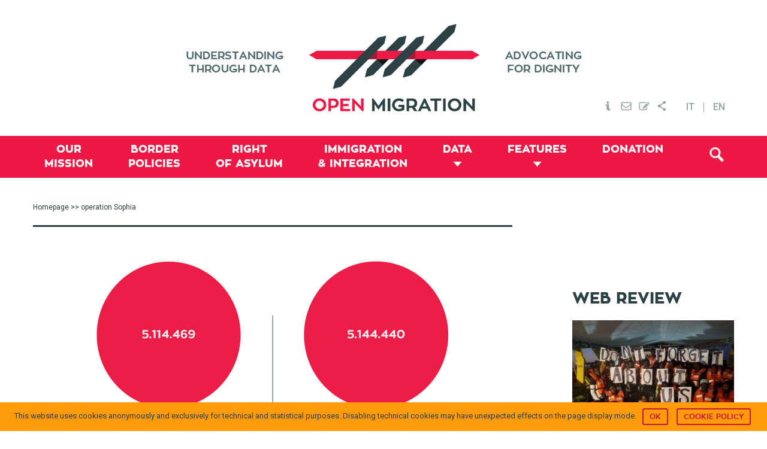

--- FILE ---
content_type: text/html; charset=UTF-8
request_url: https://openmigration.org/en/tag/operation-sophia/
body_size: 14318
content:
<!DOCTYPE html><html lang="en-US"><head ><!--[if IE]><![endif]--><link rel="dns-prefetch" href="//fonts.googleapis.com" /><link rel="dns-prefetch" href="//s3.amazonaws.com" /><link rel="dns-prefetch" href="//www.igraphics.gr" /><link rel="dns-prefetch" href="//static.addtoany.com" /><link rel="stylesheet" href="//fonts.googleapis.com/css?family=Roboto%3A400%2C500" /><meta charset="UTF-8" /><meta name="viewport" content="width=device-width, initial-scale=1" /><title>Tag: operation Sophia &frasl; Open Migration</title><link rel="stylesheet" href="https://openmigration.org/wp-content/plugins/sitepress-multilingual-cms/res/css/language-selector.css?v=3.4.1" type="text/css" media="all" /><link rel="alternate" hreflang="en-US" href="https://openmigration.org/en/tag/operation-sophia/" /><meta property="og:image" content="https://openmigration.org/wp-content/uploads/2016/05/Screen-Shot-2016-05-25-at-16.31.01.png" /><meta property="og:image:width" content="1053" /><meta property="og:image:height" content="392" /><meta property="og:locale" content="en_US" /><meta property="og:type" content="website" /><meta property="og:title" content="Tag: operation Sophia &frasl; Open Migration" /><meta property="og:url" content="https://openmigration.org/en/tag/operation-sophia/" /><meta property="og:site_name" content="Open Migration" /><link rel="canonical" href="https://openmigration.org/en/tag/operation-sophia/" /><link rel='dns-prefetch' href='//js.stripe.com' /><link rel='dns-prefetch' href='//fonts.googleapis.com' /><link rel='dns-prefetch' href='//s.w.org' /><link rel="alternate" type="application/rss+xml" title="Open Migration &raquo; Feed" href="https://openmigration.org/en/feed/" /><link rel="alternate" type="application/rss+xml" title="Open Migration &raquo; Comments Feed" href="https://openmigration.org/en/comments/feed/" /><link rel="alternate" type="application/rss+xml" title="Open Migration &raquo; operation Sophia Tag Feed" href="https://openmigration.org/en/tag/operation-sophia/feed/" /> <script type="text/javascript">window._wpemojiSettings={"baseUrl":"https:\/\/s.w.org\/images\/core\/emoji\/12.0.0-1\/72x72\/","ext":".png","svgUrl":"https:\/\/s.w.org\/images\/core\/emoji\/12.0.0-1\/svg\/","svgExt":".svg","source":{"concatemoji":"https:\/\/openmigration.org\/wp-includes\/js\/wp-emoji-release.min.js"}};!function(e,a,t){var n,r,o,i=a.createElement("canvas"),p=i.getContext&&i.getContext("2d");function s(e,t){var a=String.fromCharCode;p.clearRect(0,0,i.width,i.height),p.fillText(a.apply(this,e),0,0);e=i.toDataURL();return p.clearRect(0,0,i.width,i.height),p.fillText(a.apply(this,t),0,0),e===i.toDataURL()}function c(e){var t=a.createElement("script");t.src=e,t.defer=t.type="text/javascript",a.getElementsByTagName("head")[0].appendChild(t)}for(o=Array("flag","emoji"),t.supports={everything:!0,everythingExceptFlag:!0},r=0;r<o.length;r++)t.supports[o[r]]=function(e){if(!p||!p.fillText)return!1;switch(p.textBaseline="top",p.font="600 32px Arial",e){case"flag":return s([127987,65039,8205,9895,65039],[127987,65039,8203,9895,65039])?!1:!s([55356,56826,55356,56819],[55356,56826,8203,55356,56819])&&!s([55356,57332,56128,56423,56128,56418,56128,56421,56128,56430,56128,56423,56128,56447],[55356,57332,8203,56128,56423,8203,56128,56418,8203,56128,56421,8203,56128,56430,8203,56128,56423,8203,56128,56447]);case"emoji":return!s([55357,56424,55356,57342,8205,55358,56605,8205,55357,56424,55356,57340],[55357,56424,55356,57342,8203,55358,56605,8203,55357,56424,55356,57340])}return!1}(o[r]),t.supports.everything=t.supports.everything&&t.supports[o[r]],"flag"!==o[r]&&(t.supports.everythingExceptFlag=t.supports.everythingExceptFlag&&t.supports[o[r]]);t.supports.everythingExceptFlag=t.supports.everythingExceptFlag&&!t.supports.flag,t.DOMReady=!1,t.readyCallback=function(){t.DOMReady=!0},t.supports.everything||(n=function(){t.readyCallback()},a.addEventListener?(a.addEventListener("DOMContentLoaded",n,!1),e.addEventListener("load",n,!1)):(e.attachEvent("onload",n),a.attachEvent("onreadystatechange",function(){"complete"===a.readyState&&t.readyCallback()})),(n=t.source||{}).concatemoji?c(n.concatemoji):n.wpemoji&&n.twemoji&&(c(n.twemoji),c(n.wpemoji)))}(window,document,window._wpemojiSettings);</script> <style type="text/css">img.wp-smiley,img.emoji{display:inline !important;border:none !important;box-shadow:none !important;height:1em !important;width:1em !important;margin:0
.07em !important;vertical-align:-0.1em !important;background:none !important;padding:0
!important}</style><link rel='stylesheet' id='genesis-sample-theme-css'  href='https://openmigration.org/wp-content/themes/openmigration/style.css?ver=2.1.21' type='text/css' media='all' /><link rel='stylesheet' id='wp-block-library-css'  href='https://openmigration.org/wp-includes/css/dist/block-library/style.min.css' type='text/css' media='all' /><link rel='stylesheet' id='cookie-notice-front-css'  href='https://openmigration.org/wp-content/plugins/cookie-notice/css/front.min.css' type='text/css' media='all' /><link rel='stylesheet' id='dashicons-css'  href='https://openmigration.org/wp-includes/css/dashicons.min.css' type='text/css' media='all' /><link rel='stylesheet' id='post-views-counter-frontend-css'  href='https://openmigration.org/wp-content/plugins/post-views-counter/css/frontend.css?ver=1.2.14' type='text/css' media='all' /><link rel='stylesheet' id='wpProQuiz_front_style-css'  href='https://openmigration.org/wp-content/plugins/wp-pro-quiz/css/wpProQuiz_front.min.css?ver=0.37' type='text/css' media='all' /><link rel='stylesheet' id='give-styles-css'  href='https://openmigration.org/wp-content/plugins/give/assets/dist/css/give.css?ver=2.3.2' type='text/css' media='all' /><link rel='stylesheet' id='custom-stylesheet2-css'  href='https://openmigration.org/wp-content/themes/openmigration/css/tooltipster.css?ver=3.0.3' type='text/css' media='all' /><link rel='stylesheet' id='featherlight-css'  href='https://openmigration.org/wp-content/themes/openmigration/css/featherlight/featherlight.css?ver=3.0.3' type='text/css' media='all' /><link rel='stylesheet' id='featherlight-gallery-css'  href='https://openmigration.org/wp-content/themes/openmigration/css/featherlight/featherlight.gallery.css?ver=3.0.3' type='text/css' media='all' /><link rel='stylesheet' id='font-awesome-css'  href='https://openmigration.org/wp-content/plugins/types/library/toolset/toolset-common/res/lib/font-awesome/css/font-awesome.min.css?ver=4.4.0' type='text/css' media='all' /><link rel='stylesheet' id='style3-css'  href='https://openmigration.org/wp-content/themes/openmigration/css/style3.css' type='text/css' media='all' /><link rel='stylesheet' id='upw_theme_standard-css'  href='https://openmigration.org/wp-content/plugins/ultimate-posts-widget/css/upw-theme-standard.min.css' type='text/css' media='all' /><link rel='stylesheet' id='give_recurring_css-css'  href='https://openmigration.org/wp-content/plugins/give-recurring/assets/css/give-recurring.css' type='text/css' media='all' /><link rel='stylesheet' id='wptoolset-field-datepicker-css'  href='https://openmigration.org/wp-content/plugins/types/library/toolset/toolset-common/toolset-forms/css/wpt-jquery-ui/jquery-ui-1.11.4.custom.css?ver=1.11.4' type='text/css' media='all' /><link rel='stylesheet' id='mediaelement-css'  href='https://openmigration.org/wp-includes/js/mediaelement/mediaelementplayer-legacy.min.css?ver=4.2.13-9993131' type='text/css' media='all' /><link rel='stylesheet' id='wp-mediaelement-css'  href='https://openmigration.org/wp-includes/js/mediaelement/wp-mediaelement.min.css' type='text/css' media='all' /><link rel='stylesheet' id='views-pagination-style-css'  href='https://openmigration.org/wp-content/plugins/wp-views/embedded/res/css/wpv-pagination.css?ver=2.1' type='text/css' media='all' /><link rel='stylesheet' id='genesis-extender-minified-css'  href='https://openmigration.org/wp-content/uploads/genesis-extender/plugin/genesis-extender-minified.css?ver=1538509728' type='text/css' media='all' /><link rel='stylesheet' id='addtoany-css'  href='https://openmigration.org/wp-content/plugins/add-to-any/addtoany.min.css?ver=1.15' type='text/css' media='all' /><style id='addtoany-inline-css' type='text/css'>div.a2a_menu
a{font-family:'Roboto',sans-serif;font-size:14px;color:#353535}div.a2a_menu a:visited{color:#353535}</style><link rel='stylesheet' id='wit-css'  href='https://openmigration.org/wp-content/plugins/widgets-in-tabs/css/wit-all.min.css?ver=2.2.1' type='text/css' media='all' /> <script>if(document.location.protocol!="https:"){document.location=document.URL.replace(/^http:/i,"https:");}</script><script type='text/javascript' src='https://openmigration.org/wp-includes/js/jquery/jquery.js?ver=1.12.4-wp'></script> <script type='text/javascript' src='https://openmigration.org/wp-includes/js/jquery/jquery-migrate.min.js?ver=1.4.1'></script> <script type='text/javascript' src='https://openmigration.org/wp-content/plugins/add-to-any/addtoany.min.js?ver=1.1'></script> <script type='text/javascript'>var cnArgs={"ajaxurl":"https:\/\/openmigration.org\/wp-admin\/admin-ajax.php","hideEffect":"slide","onScroll":"no","onScrollOffset":"100","cookieName":"cookie_notice_accepted","cookieValue":"true","cookieTime":"2592000","cookiePath":"\/","cookieDomain":"","redirection":"","cache":"1","refuse":"no","revoke_cookies":"0","revoke_cookies_opt":"automatic","secure":"1"};</script> <script type='text/javascript' src='https://openmigration.org/wp-content/plugins/cookie-notice/js/front.min.js?ver=1.2.44'></script> <script type='text/javascript' src='https://openmigration.org/wp-content/plugins/give/assets/dist/js/babel-polyfill.js?ver=2.3.2'></script> <script type='text/javascript'>var give_global_vars={"ajaxurl":"https:\/\/openmigration.org\/wp-admin\/admin-ajax.php","checkout_nonce":"ea67cc7832","currency":"EUR","currency_sign":"\u20ac","currency_pos":"before","thousands_separator":",","decimal_separator":".","no_gateway":"Please select a payment method.","bad_minimum":"The minimum custom donation amount for this form is","bad_maximum":"The maximum custom donation amount for this form is","general_loading":"Loading...","purchase_loading":"Please Wait...","number_decimals":"2","give_version":"2.3.2","magnific_options":{"main_class":"give-modal","close_on_bg_click":false},"form_translation":{"payment-mode":"Please select payment mode.","give_first":"Please enter your first name.","give_email":"Please enter a valid email address.","give_user_login":"Invalid username. Only lowercase letters (a-z) and numbers are allowed.","give_user_pass":"Enter a password.","give_user_pass_confirm":"Enter the password confirmation.","give_agree_to_terms":"You must agree to the terms and conditions."},"confirm_email_sent_message":"Please check your email and click on the link to access your complete donation history.","ajax_vars":{"ajaxurl":"https:\/\/openmigration.org\/wp-admin\/admin-ajax.php","ajaxNonce":"dc4fd278b3","loading":"Loading","select_option":"Please select an option","default_gateway":"paypal","permalinks":"1","number_decimals":2},"cookie_hash":"19f7e07872d57299433b0e2c6140b01b","session_nonce_cookie_name":"wp-give_session_reset_nonce_19f7e07872d57299433b0e2c6140b01b","session_cookie_name":"wp-give_session_19f7e07872d57299433b0e2c6140b01b","delete_session_nonce_cookie":"0"};var giveApiSettings={"root":"https:\/\/openmigration.org\/en\/wp-json\/give-api\/v2\/","rest_base":"give-api\/v2"};</script> <script type='text/javascript' src='https://openmigration.org/wp-content/plugins/give/assets/dist/js/give.js?ver=2.3.2'></script> <script type='text/javascript' src='https://js.stripe.com/v2/'></script> <script type='text/javascript'>var give_stripe_vars={"currency":"EUR","sitename":"Open Migration","publishable_key":"pk_live_SMtnnvlq4TpJelMdklNha8iD","checkout_image":"","checkout_alipay":"","checkout_bitcoin":"","checkout_processing_text":"Donation Processing...","zipcode_option":"1","remember_option":"1","give_version":"2.3.0"};</script> <script type='text/javascript' src='https://openmigration.org/wp-content/plugins/give-stripe/assets/js/give-stripe.js?ver=1.5'></script> <script type='text/javascript' src='https://openmigration.org/wp-content/themes/openmigration/js/modernizr.custom.js'></script> <script type='text/javascript' src='https://openmigration.org/wp-content/themes/openmigration/js/data/boot.js'></script> <script type='text/javascript'>var Give_Recurring_Vars={"email_access":"disabled","messages":{"confirm_cancel":"Are you sure you want to cancel this subscription?"}};</script> <script type='text/javascript' src='https://openmigration.org/wp-content/plugins/give-recurring/assets/js/give-recurring.js'></script> <link rel='https://api.w.org/' href='https://openmigration.org/en/wp-json/' /><link rel="EditURI" type="application/rsd+xml" title="RSD" href="https://openmigration.org/xmlrpc.php?rsd" /><link rel="wlwmanifest" type="application/wlwmanifest+xml" href="https://openmigration.org/wp-includes/wlwmanifest.xml" /> <script data-cfasync="false">window.a2a_config=window.a2a_config||{};a2a_config.callbacks=[];a2a_config.overlays=[];a2a_config.templates={};a2a_config.onclick=1;a2a_config.templates={twitter:"${title} ${link} via @open_migration"};(function(d,s,a,b){a=d.createElement(s);b=d.getElementsByTagName(s)[0];a.async=1;a.src="https://static.addtoany.com/menu/page.js";b.parentNode.insertBefore(a,b);})(document,"script");</script> <meta name="generator" content="Give v2.3.2" /><meta name="generator" content="WPML ver:3.4.1 stt:1,27;" /><link rel="icon" href="https://openmigration.org/wp-content/themes/openmigration/images/favicon.ico" /><link rel="pingback" href="https://openmigration.org/xmlrpc.php" /> <script>jQuery(document).ready(function(){jQuery('.tooltip-menu').tooltipster({animation:'fade',delay:200,touchDevices:false,trigger:'hover'});});</script> <script>jQuery(document).ready(function(){var popped=false;if(popped===false){jQuery(document).scroll(function(){var y=jQuery(this).scrollTop();var related;if(jQuery("#related_articles").offset()===undefined){related=0;}
else{related=jQuery("#related_articles").offset().top;}
if(y>600&&y+250<related&&popped===false){popped=true;jQuery('#cta3').animate({bottom:"0px"},500,function(){});}
else if(y+250>=related){jQuery('#cta3').animate({bottom:"-2000px"},500,function(){});}})}
else{jQuery(window).unbind();}
jQuery(".boxclose").on("click",function(){jQuery("#cta3").css("display","none");})})</script> <script async src="//static.addtoany.com/menu/page.js"></script>  <script async src="https://www.googletagmanager.com/gtag/js?id=UA-71702919-1"></script> <script>window.dataLayer=window.dataLayer||[];function gtag(){dataLayer.push(arguments);}
gtag('js',new Date());gtag('config','UA-71702919-1',{'anonymize_ip':true});</script> <script data-no-minify="1" data-cfasync="false">(function(w,d){function a(){var b=d.createElement("script");b.async=!0;b.src="https://openmigration.org/wp-content/plugins/wp-rocket/inc/front/js/lazyload.1.0.5.min.js";var a=d.getElementsByTagName("script")[0];a.parentNode.insertBefore(b,a)}w.attachEvent?w.attachEvent("onload",a):w.addEventListener("load",a,!1)})(window,document);</script></head><body data-rsssl=1 class="archive tag tag-operation-sophia tag-1970 cookies-not-set gfpc-openmigration header-image content-sidebar en give-recurring mac chrome override" itemscope itemtype="https://schema.org/WebPage"><div class="site-container"><header class="site-header" itemscope itemtype="https://schema.org/WPHeader"><div class="wrap"><div class="title-area"><p class="site-title" itemprop="headline"><a href="https://openmigration.org/en/">Open Migration</a></p></div><div class="widget-area header-widget-area"><section id="text_icl-4" class="widget-odd widget-first widget-1 top-menu widget widget_text_icl"><div class="widget-wrap"><div class="textwidget"><ul><li ><a href="https://openmigration.org/en/about"><img src="[data-uri]" data-lazy-src="https://openmigration.org/wp-content/uploads/2015/11/header_info.png" class="tooltip-menu" title="About" alt="About Open Migration" /><noscript><img src="https://openmigration.org/wp-content/uploads/2015/11/header_info.png" class="tooltip-menu" title="About" alt="About Open Migration" /></noscript></a></li><li><a href="#" data-featherlight="#contact"><img src="[data-uri]" data-lazy-src="https://openmigration.org/wp-content/uploads/2015/11/header_mail.png" class="tooltip-menu" title="Contact us" alt="Contact Open Migration" /><noscript><img src="https://openmigration.org/wp-content/uploads/2015/11/header_mail.png" class="tooltip-menu" title="Contact us" alt="Contact Open Migration" /></noscript></a></li><li><a href="#" data-featherlight="#newsletter"><img src="[data-uri]" data-lazy-src="https://openmigration.org/wp-content/uploads/2015/11/header_subscribe.png" class="tooltip-menu" title="Subscribe" alt="Subscribe to newsletter" /><noscript><img src="https://openmigration.org/wp-content/uploads/2015/11/header_subscribe.png" class="tooltip-menu" title="Subscribe" alt="Subscribe to newsletter" /></noscript></a></li><li><a href="https://www.addtoany.com/share" class="a2a_dd"><img src="[data-uri]" data-lazy-src="https://openmigration.org/wp-content/uploads/2015/11/header_share.png" class="tooltip-menu" title="Share via..." alt="Share Open Migration" /><noscript><img src="https://openmigration.org/wp-content/uploads/2015/11/header_share.png" class="tooltip-menu" title="Share via..." alt="Share Open Migration" /></noscript></a></li></ul><div class="lightbox" id="contact"><div class='gf_browser_chrome gform_wrapper' id='gform_wrapper_2' ><form method='post' enctype='multipart/form-data'  id='gform_2'  action='/en/tag/operation-sophia/'><div class='gform_body'><ul id='gform_fields_2' class='gform_fields top_label form_sublabel_below description_below'><li id='field_2_1'  class='gfield gfield_contains_required field_sublabel_below field_description_below gfield_visibility_visible' ><label class='gfield_label' for='input_2_1' >Your Name<span class='gfield_required'>*</span></label><div class='ginput_container ginput_container_text'><input name='input_1' id='input_2_1' type='text' value='' class='medium'     aria-required="true" aria-invalid="false" /></div></li><li id='field_2_2'  class='gfield gfield_contains_required field_sublabel_below field_description_below gfield_visibility_visible' ><label class='gfield_label' for='input_2_2' >Your mail<span class='gfield_required'>*</span></label><div class='ginput_container ginput_container_email'> <input name='input_2' id='input_2_2' type='text' value='' class='medium'    aria-required="true" aria-invalid="false" /></div></li><li id='field_2_3'  class='gfield field_sublabel_below field_description_below gfield_visibility_visible' ><label class='gfield_label' for='input_2_3' >Subject</label><div class='ginput_container ginput_container_text'><input name='input_3' id='input_2_3' type='text' value='' class='medium'      aria-invalid="false" /></div></li><li id='field_2_4'  class='gfield gfield_contains_required field_sublabel_below field_description_below gfield_visibility_visible' ><label class='gfield_label' for='input_2_4' >Message<span class='gfield_required'>*</span></label><div class='ginput_container ginput_container_textarea'><textarea name='input_4' id='input_2_4' class='textarea medium'     aria-required="true" aria-invalid="false"   rows='10' cols='50'></textarea></div></li><li id='field_2_5'  class='gfield gform_validation_container field_sublabel_below field_description_below gfield_visibility_visible' ><label class='gfield_label' for='input_2_5' >Phone</label><div class='ginput_container'><input name='input_5' id='input_2_5' type='text' value='' /></div><div class='gfield_description' id='gfield_description__5'>This field is for validation purposes and should be left unchanged.</div></li></ul></div><div class='gform_footer top_label'> <input type='submit' id='gform_submit_button_2' class='gform_button button' value='Send'  onclick='if(window["gf_submitting_2"]){return false;}  window["gf_submitting_2"]=true;  ' onkeypress='if( event.keyCode == 13 ){ if(window["gf_submitting_2"]){return false;} window["gf_submitting_2"]=true;  jQuery("#gform_2").trigger("submit",[true]); }' /> <input type='hidden' class='gform_hidden' name='is_submit_2' value='1' /> <input type='hidden' class='gform_hidden' name='gform_submit' value='2' /> <input type='hidden' class='gform_hidden' name='gform_unique_id' value='' /> <input type='hidden' class='gform_hidden' name='state_2' value='WyJbXSIsIjZhYzI5MjNiOTIwMjQ3MWM3YjBhY2QyZDRkMDMwM2I4Il0=' /> <input type='hidden' class='gform_hidden' name='gform_target_page_number_2' id='gform_target_page_number_2' value='0' /> <input type='hidden' class='gform_hidden' name='gform_source_page_number_2' id='gform_source_page_number_2' value='1' /> <input type='hidden' name='gform_field_values' value='' /></div></form></div><script type='text/javascript'>jQuery(document).bind('gform_post_render',function(event,formId,currentPage){if(formId==2){}});jQuery(document).bind('gform_post_conditional_logic',function(event,formId,fields,isInit){});</script><script type='text/javascript'>jQuery(document).ready(function(){jQuery(document).trigger('gform_post_render',[2,1])});</script></div><div class="lightbox" id="newsletter"><div id="mc_form_pop"><link href="//cdn-images.mailchimp.com/embedcode/classic-081711.css" rel="stylesheet" type="text/css"><style type="text/css">#mc_embed_signup{background:#fff;clear:left;font:14px Helvetica,Arial,sans-serif}</style><div id="mc_embed_signup"><form action="//cilditalia.us9.list-manage.com/subscribe/post?u=98976fab302c39a5ec8b9aea9&amp;id=0e8c8074f1" method="post" id="mc-embedded-subscribe-form" name="mc-embedded-subscribe-form" class="validate" target="_blank" novalidate><div id="mc_embed_signup_scroll"><h2>Subscribe to our mailing list</h2><div class="indicates-required"><span class="asterisk">*</span> indicates required</div><div class="mc-field-group"> <label for="mce-EMAIL">Email Address <span class="asterisk">*</span> </label> <input type="email" value="" name="EMAIL" class="required email" id="mce-EMAIL"></div><div class="mc-field-group"> <label for="mce-FNAME">First Name </label> <input type="text" value="" name="FNAME" class="" id="mce-FNAME"></div><div class="mc-field-group"> <label for="mce-LNAME">Last Name </label> <input type="text" value="" name="LNAME" class="" id="mce-LNAME"></div><div id="mce-responses" class="clear"><div class="response" id="mce-error-response" style="display:none"></div><div class="response" id="mce-success-response" style="display:none"></div></div><div style="position: absolute; left: -5000px;" aria-hidden="true"><input type="text" name="b_98976fab302c39a5ec8b9aea9_0e8c8074f1" tabindex="-1" value=""></div><div class="clear"><input type="submit" value="Subscribe" name="subscribe" id="mc-embedded-subscribe" class="button"></div></div></form></div> <script type='text/javascript' src='//s3.amazonaws.com/downloads.mailchimp.com/js/mc-validate.js'></script><script type='text/javascript'>(function($){window.fnames=new Array();window.ftypes=new Array();fnames[0]='EMAIL';ftypes[0]='email';fnames[1]='FNAME';ftypes[1]='text';fnames[2]='LNAME';ftypes[2]='text';}(jQuery));var $mcj=jQuery.noConflict(true);</script> </div></div></div></div></section> <section id="icl_lang_sel_widget-2" class="widget-odd widget-last widget-3 widget widget_icl_lang_sel_widget"><div class="widget-wrap"><div id="lang_sel_list" class="lang_sel_list_horizontal"><ul><li class="icl-it"><a href="https://openmigration.org/"  class="lang_sel_other">IT</a></li><li class="icl-en"><a href="https://openmigration.org/en/tag/operation-sophia/"  class="lang_sel_sel">EN</a></li></ul></div></div></section></div></div></header><nav class="nav-primary" aria-label="Main" itemscope itemtype="https://schema.org/SiteNavigationElement"><div class="wrap"><ul id="menu-primary-en" class="menu genesis-nav-menu menu-primary"><li id="menu-item-528" class="menu-item menu-item-type-post_type menu-item-object-page menu-item-528"><a href="https://openmigration.org/en/our-mission/" itemprop="url"><span itemprop="name">Our <span class="menu-break">mission</span></span></a></li><li id="menu-item-529" class="menu-item menu-item-type-taxonomy menu-item-object-topic menu-item-529"><a href="https://openmigration.org/en/topic/border-policies/" itemprop="url"><span itemprop="name">Border <span class="menu-break">policies</span></span></a></li><li id="menu-item-530" class="menu-item menu-item-type-taxonomy menu-item-object-topic menu-item-530"><a href="https://openmigration.org/en/topic/right-of-asylum/" itemprop="url"><span itemprop="name">Right <span class="menu-break">of asylum</span></span></a></li><li id="menu-item-531" class="menu-item menu-item-type-taxonomy menu-item-object-topic menu-item-531"><a href="https://openmigration.org/en/topic/immigration-and-integration/" itemprop="url"><span itemprop="name">Immigration <span class="menu-break">&#038; Integration</span></span></a></li><li id="menu-item-532" class="menu-item menu-item-type-custom menu-item-object-custom menu-item-has-children menu-item-532"><a href="#/" itemprop="url"><span itemprop="name">Data</span></a><ul class="sub-menu"><li id="menu-item-533" class="menu-item menu-item-type-post_type menu-item-object-page menu-item-533"><a href="https://openmigration.org/en/dashboard/" itemprop="url"><span itemprop="name">Dashboard</span></a></li><li id="menu-item-1473" class="menu-item menu-item-type-custom menu-item-object-custom menu-item-1473"><a href="https://openmigration.org/en/infographics/" itemprop="url"><span itemprop="name">Infographics</span></a></li><li id="menu-item-535" class="menu-item menu-item-type-post_type menu-item-object-page menu-item-535"><a href="https://openmigration.org/en/fact-checking/" itemprop="url"><span itemprop="name">Fact-checking</span></a></li></ul></li><li id="menu-item-536" class="menu-item menu-item-type-custom menu-item-object-custom menu-item-has-children current-menu-ancestor menu-item-536"><a href="#/" itemprop="url"><span itemprop="name">Features</span></a><ul class="sub-menu"><li id="menu-item-1204" class="menu-item menu-item-type-post_type menu-item-object-page menu-item-1204"><a href="https://openmigration.org/en/analyses/" itemprop="url"><span itemprop="name">In-depth</span></a></li><li id="menu-item-537" class="menu-item menu-item-type-post_type menu-item-object-page menu-item-537"><a href="https://openmigration.org/en/op-ed/" itemprop="url"><span itemprop="name">Op-ed</span></a></li><li id="menu-item-538" class="menu-item menu-item-type-post_type menu-item-object-page current-menu-item menu-item-538"><a href="https://openmigration.org/en/web-review/" itemprop="url"><span itemprop="name">Web review</span></a></li><li id="menu-item-1218" class="menu-item menu-item-type-post_type menu-item-object-page menu-item-1218"><a href="https://openmigration.org/en/glossary/" itemprop="url"><span itemprop="name">Glossary</span></a></li><li id="menu-item-541" class="menu-item menu-item-type-custom menu-item-object-custom menu-item-541"><a href="https://openmigration.org/en/quiz/" itemprop="url"><span itemprop="name">Quiz</span></a></li></ul></li><li id="menu-item-5594" class="menu-item menu-item-type-post_type menu-item-object-page menu-item-5594"><a href="https://openmigration.org/en/donation/" itemprop="url"><span itemprop="name">Donation</span></a></li><li class="menu-item alignright"><a id="trigger-overlay" class="search-icon" href="#"><i class="fa-search"></i></a></li></ul></div></nav><div class="site-inner"><div class="content-sidebar-wrap"><main class="content"><div class="breadcrumb"><span class="breadcrumb-link-wrap" itemprop="itemListElement" itemscope itemtype="https://schema.org/ListItem"><a class="breadcrumb-link" href="https://openmigration.org/en/" itemprop="item"><span class="breadcrumb-link-text-wrap" itemprop="name">Homepage</span></a><meta itemprop="position" content="1"></span> >> operation Sophia</div><h1 class="archive-title"></h1><article class="post-8762 web-review type-web-review status-publish has-post-thumbnail tag-citizenship-law tag-france-spain-border tag-libya tag-morocco tag-operation-sophia tag-pope-francis tag-salvini-decree tag-yougov topic-border-policies topic-immigration-and-integration topic-right-of-asylum entry feature" itemscope itemtype="https://schema.org/CreativeWork"><header class="entry-header"><a class="entry-image-link" href="https://openmigration.org/en/web-review/the-10-best-articles-on-refugees-and-migration-13-2019/" aria-hidden="true" tabindex="-1"><img width="800" height="400" src="https://openmigration.org/wp-content/uploads/2019/02/IG_DSI2018_GF_02-800x400.png" class="alignleft post-image entry-image" alt="" itemprop="image" /></a><h2 class="entry-title"><a href="https://openmigration.org/en/web-review/the-10-best-articles-on-refugees-and-migration-13-2019/">The 10 best articles on refugees and migration 13/2019</a></h2> </header><div class="entry-content" itemprop="text"><span class="custom-date">April 9, 2019</span> - </span><span class="author">Open Migration</span><span class="author"></span><span class="author"></span><div class="excerpt"><span>From the Pope’s visit to Morocco, to the 6-month extension of Operation Sophia, the data on citizenship in Italy and a surprising new survey: emigration worries people more than immigration</span><span></span><span></span></div><br/><a class="more-link" href="https://openmigration.org/en/web-review/the-10-best-articles-on-refugees-and-migration-13-2019/">Read More</a></div><footer class="entry-footer"></footer></article><article class="post-8500 web-review type-web-review status-publish has-post-thumbnail tag-diciotti-case tag-doctors-without-borders tag-germany tag-golden-visas tag-greta tag-libya tag-operation-sophia tag-salvini-bill-on-immigration tag-spain tag-syracuse tag-unhcr-en tag-unicef topic-border-policies topic-immigration-and-integration topic-right-of-asylum entry one-half teaser first" itemscope itemtype="https://schema.org/CreativeWork"><header class="entry-header"><a class="entry-image-link" href="https://openmigration.org/en/web-review/the-10-best-articles-on-refugees-and-migration-04-2019/" aria-hidden="true" tabindex="-1"><img width="370" height="170" src="https://openmigration.org/wp-content/uploads/2019/01/1-3-370x170.jpg" class="alignleft post-image entry-image" alt="" itemprop="image" /></a><h2 class="entry-title"><a href="https://openmigration.org/en/web-review/the-10-best-articles-on-refugees-and-migration-04-2019/">The 10 best articles on refugees and migration 04/2019</a></h2> </header><div class="entry-content" itemprop="text"><span class="custom-date">January 29, 2019</span> - </span><span class="author">Open Migration</span><span class="author"></span><span class="author"></span><div class="excerpt"><span>While 47 migrants await to be allowed to land off the port of Syracuse, the CARA in Castelnuovo di Porto, outside Rome, has been closed, leaving hundreds of people homeless and unable to integrate further.</span><span></span><span></span></div><br/><a class="more-link" href="https://openmigration.org/en/web-review/the-10-best-articles-on-refugees-and-migration-04-2019/">Read More</a></div><footer class="entry-footer"></footer></article><article class="post-7532 web-review type-web-review status-publish has-post-thumbnail tag-arci tag-asylum-seekers-detention tag-children-refugees tag-childrens-detention tag-denmark tag-germany tag-humanitarian-protection tag-integration tag-italian-coast-guard tag-libyan-coast-guard tag-lybia tag-ngo-rescue-ships tag-operation-sophia tag-red-shirt tag-rescue-at-sea tag-rome tag-transit-camp-system-in-germany tag-usa entry one-half teaser" itemscope itemtype="https://schema.org/CreativeWork"><header class="entry-header"><a class="entry-image-link" href="https://openmigration.org/en/web-review/the-10-best-articles-on-refugees-and-migration-262018/" aria-hidden="true" tabindex="-1"><img width="370" height="170" src="https://openmigration.org/wp-content/uploads/2018/07/maglietta-rossa-370x170.jpg" class="alignleft post-image entry-image" alt="" itemprop="image" /></a><h2 class="entry-title"><a href="https://openmigration.org/en/web-review/the-10-best-articles-on-refugees-and-migration-262018/">The 10 Best Articles on Refugees and Migration 26/2018</a></h2> </header><div class="entry-content" itemprop="text"><span class="custom-date">July 10, 2018</span> - </span><span class="author">Open Migration</span><span class="author"></span><span class="author"></span><div class="excerpt"><span>In the same week the European Parliament voted against the criminalisation of solidarity, and the European Commission denounces repatriations to Libya as contrary to European values and international laws, there are no more rescue NGO ships left in the Central Mediterranean, and migrants’ attempted crossings from Libya are the riskiest since public recording started in 2016.</span><span></span><span></span></div><br/><a class="more-link" href="https://openmigration.org/en/web-review/the-10-best-articles-on-refugees-and-migration-262018/">Read More</a></div><footer class="entry-footer"></footer></article><article class="post-7303 analyses type-analyses status-publish has-post-thumbnail tag-central-mediterranean-route tag-dna-test tag-glauco-investigation tag-mered-investigation tag-october-3-shipwreck tag-operation-sophia tag-sweden topic-border-policies entry one-half teaser first" itemscope itemtype="https://schema.org/CreativeWork"><header class="entry-header"><a class="entry-image-link" href="https://openmigration.org/en/analyses/mereds-trial-new-evidence-on-the-case-of-mistaken-identity/" aria-hidden="true" tabindex="-1"><img width="370" height="170" src="https://openmigration.org/wp-content/uploads/2018/05/TESFU-E-Mered-370x170.jpg" class="alignleft post-image entry-image" alt="" itemprop="image" /></a><h2 class="entry-title"><a href="https://openmigration.org/en/analyses/mereds-trial-new-evidence-on-the-case-of-mistaken-identity/">Mered’s trial: new evidence on the case of mistaken identity</a></h2> </header><div class="entry-content" itemprop="text"><span class="custom-date">June 8, 2018</span> - </span><span class="author">Lorenzo Bagnoli</span><span class="author"></span><span class="author"></span><div class="excerpt"><span>Medhanie Tesfamariam Berhe remains in jail, accused of being the human smuggler named Mered, who is held responsible for the Lampedusa shipwreck tragedy of October 3, 2013. However, in the meantime Mered has reportedly been seen in Uganda, his child’s DNA exculpates the man in prison, and other testimonies keep hinting at a case of mistaken identity, which in turn means a failure for Operation Sophia. </span><span></span><span></span></div><br/><a class="more-link" href="https://openmigration.org/en/analyses/mereds-trial-new-evidence-on-the-case-of-mistaken-identity/">Read More</a></div><footer class="entry-footer"></footer></article></main><aside class="sidebar sidebar-primary widget-area" role="complementary" aria-label="Primary Sidebar" itemscope itemtype="https://schema.org/WPSideBar"><section id="gfpc-widget-3" class="widget-odd widget-first widget-1 featured-web-review widget gfpc-widget"><div class="widget-wrap"><h3 class="widget-title widgettitle">Web review</h3><section class="gfpc-featured-posts layout-seven"> <article itemtype="http://schema.org/CreativeWork" itemscope="itemscope" class="post-8976 web-review type-web-review status-publish has-post-thumbnail entry tag-central-mediterranean-route tag-france tag-humanitarian-corridors tag-italian-navy tag-libya tag-spain tag-usa-mexico-border tag-world-refugee-day topic-border-policies topic-immigration-and-integration"> <a href="https://openmigration.org/en/web-review/the-10-best-articles-on-refugees-and-migration-25-2019/" title="The 10 best articles on refugees and migration 25/2019" aria-hidden="true"><img width="350" height="350" src="https://openmigration.org/wp-content/uploads/2019/06/1-4-350x350.jpg" class="alignnone" alt="" srcset="https://openmigration.org/wp-content/uploads/2019/06/1-4-350x350.jpg 350w, https://openmigration.org/wp-content/uploads/2019/06/1-4-70x70.jpg 70w, https://openmigration.org/wp-content/uploads/2019/06/1-4-100x100.jpg 100w" sizes="(max-width: 350px) 100vw, 350px" /></a><header class="entry-header"><h2 class="entry-title"><a href="https://openmigration.org/en/web-review/the-10-best-articles-on-refugees-and-migration-25-2019/" title="The 10 best articles on refugees and migration 25/2019">The 10 best articles on refugees and migration 25/2019</a></h2><p class="entry-meta"><span class="excerpt">Rescued migrants on board the Sea Watch still at sea after 12 days</span> <time class="entry-time" itemprop="datePublished" datetime="2019-06-25T14:14:07+01:00">25 June 2019</time> <span class="author">Open Migration</span></p></header></article> </section></div></section> <section id="text-14" class="widget-odd widget-last widget-3 widget widget_text"><div class="widget-wrap"><h3 class="widget-title widgettitle">Twitter feed</h3><div class="textwidget"><a class="twitter-timeline" href="https://twitter.com/open_migration?ref_src=twsrc%5Etfw" data-height="650">Tweets by open_migration</a> <script async src="https://platform.twitter.com/widgets.js" charset="utf-8"></script></div></div></section> </aside></div></div><div class="footer-widgets"><div class="wrap"><div class="widget-area footer-widgets-1 footer-widget-area"><section id="text_icl-18" class="widget-even widget-2 widget widget_text_icl"><div class="widget-wrap"><div class="textwidget"><a href="./donation" class="donateTab">Donate</a></div></div></section> <section id="text_icl-2" class="widget-even widget-4 widget widget_text_icl"><div class="widget-wrap"><h3 class="widget-title widgettitle">Open Migration</h3><div class="textwidget"><p>Open Migration aims to provide quality information on refugees and migrations, to fill a gap in public opinion and in the media.</p><p>Migrations tell the strongest story of our time. Open Migration chooses to tell this story through the analysis of data.</p></div></div></section> <section id="text_icl-11" class="widget-even widget-6 partners widget widget_text_icl"><div class="widget-wrap"><div class="textwidget"><a href="http://www.cild.eu/en" target="_blank"><img src="[data-uri]" data-lazy-src="https://cild.eu/wp-content/uploads/2017/04/logo-new_cild.png" alt="CILD" /><noscript><img src="https://cild.eu/wp-content/uploads/2017/04/logo-new_cild.png" alt="CILD" /></noscript></a> <a href="https://www.opensocietyfoundations.org/" target="_blank"><img src="[data-uri]" data-lazy-src="https://cild.eu/wp-content/uploads/2017/04/OM-Supported-by-01.png" alt="Open Society Foundations"  style="margin-top:15px; margin-left:1.5em"><noscript><img src="https://cild.eu/wp-content/uploads/2017/04/OM-Supported-by-01.png" alt="Open Society Foundations"  style="margin-top:15px; margin-left:1.5em"></noscript></a> <a href="http://oakfnd.org/" target="_blank"><img src="[data-uri]" data-lazy-src="https://cild.eu/wp-content/uploads/2017/04/OM-Supported-by-02.png" alt="Open Society Foundations"  style="margin-top:15px; margin-left:0.5em"><noscript><img src="https://cild.eu/wp-content/uploads/2017/04/OM-Supported-by-02.png" alt="Open Society Foundations"  style="margin-top:15px; margin-left:0.5em"></noscript></a></div></div></section> <section id="text-17" class="widget-odd widget-last widget-7 widget widget_text"><div class="widget-wrap"><div class="textwidget"></div></div></section></div><div class="widget-area footer-widgets-2 footer-widget-area"><section id="nav_menu-2" class="widget-odd widget-first widget-1 widget widget_nav_menu"><div class="widget-wrap"><h3 class="widget-title widgettitle">Categories</h3><div class="menu-footer-menu-en-container"><ul id="menu-footer-menu-en" class="menu"><li id="menu-item-585" class="menu-item menu-item-type-taxonomy menu-item-object-topic menu-item-585"><a href="https://openmigration.org/en/topic/border-policies/" itemprop="url">Border policies</a></li><li id="menu-item-586" class="menu-item menu-item-type-taxonomy menu-item-object-topic menu-item-586"><a href="https://openmigration.org/en/topic/right-of-asylum/" itemprop="url">Right of asylum</a></li><li id="menu-item-587" class="menu-item menu-item-type-taxonomy menu-item-object-topic menu-item-587"><a href="https://openmigration.org/en/topic/immigration-and-integration/" itemprop="url">Immigration &#038; Integration</a></li><li id="menu-item-588" class="menu-item menu-item-type-custom menu-item-object-custom menu-item-has-children menu-item-588"><a href="#/" itemprop="url">Data and Infographics</a><ul class="sub-menu"><li id="menu-item-603" class="menu-item menu-item-type-post_type menu-item-object-page menu-item-603"><a href="https://openmigration.org/en/dashboard/" itemprop="url">Dashboard</a></li><li id="menu-item-1474" class="menu-item menu-item-type-custom menu-item-object-custom menu-item-1474"><a href="https://openmigration.org/en/infographics/" itemprop="url">Infographics</a></li><li id="menu-item-605" class="menu-item menu-item-type-post_type menu-item-object-page menu-item-605"><a href="https://openmigration.org/en/fact-checking/" itemprop="url">Fact-checking</a></li></ul></li><li id="menu-item-589" class="menu-item menu-item-type-custom menu-item-object-custom menu-item-has-children current-menu-ancestor menu-item-589"><a href="#/" itemprop="url">Features</a><ul class="sub-menu"><li id="menu-item-1205" class="menu-item menu-item-type-post_type menu-item-object-page menu-item-1205"><a href="https://openmigration.org/en/analyses/" itemprop="url">In-depth</a></li><li id="menu-item-609" class="menu-item menu-item-type-post_type menu-item-object-page menu-item-609"><a href="https://openmigration.org/en/op-ed/" itemprop="url">Op-ed</a></li><li id="menu-item-608" class="menu-item menu-item-type-post_type menu-item-object-page current-menu-item menu-item-608"><a href="https://openmigration.org/en/web-review/" itemprop="url">Web review</a></li><li id="menu-item-607" class="menu-item menu-item-type-custom menu-item-object-custom menu-item-607"><a href="https://openmigration.org/en/quiz/" itemprop="url">Quiz</a></li></ul></li><li id="menu-item-590" class="part-two menu-item menu-item-type-post_type menu-item-object-page menu-item-590"><a href="https://openmigration.org/en/about/" itemprop="url">About</a></li><li id="menu-item-7998" class="menu-item menu-item-type-post_type menu-item-object-page menu-item-7998"><a href="https://openmigration.org/en/privacy-policy/" itemprop="url">Privacy policy</a></li></ul></div></div></section> <section id="text_icl-14" class="widget-even widget-last widget-2 newsletter-footer widget widget_text_icl"><div class="widget-wrap"><div class="textwidget"><a href="#" data-featherlight="#newsletter-footer">Newsletter</a><div class="lightbox" id="newsletter-footer"><div id="mc_form_pop"><link href="//cdn-images.mailchimp.com/embedcode/classic-081711.css" rel="stylesheet" type="text/css"><style type="text/css">#mc_embed_signup{background:#fff;clear:left;font:14px Helvetica,Arial,sans-serif}</style><div id="mc_embed_signup"><form action="//cilditalia.us9.list-manage.com/subscribe/post?u=98976fab302c39a5ec8b9aea9&amp;id=0e8c8074f1" method="post" id="mc-embedded-subscribe-form" name="mc-embedded-subscribe-form" class="validate" target="_blank" novalidate><div id="mc_embed_signup_scroll"><h2>Subscribe to our mailing list</h2><div class="indicates-required"><span class="asterisk">*</span> indicates required</div><div class="mc-field-group"> <label for="mce-EMAIL">Email Address <span class="asterisk">*</span> </label> <input type="email" value="" name="EMAIL" class="required email" id="mce-EMAIL"></div><div class="mc-field-group"> <label for="mce-FNAME">First Name </label> <input type="text" value="" name="FNAME" class="" id="mce-FNAME"></div><div class="mc-field-group"> <label for="mce-LNAME">Last Name </label> <input type="text" value="" name="LNAME" class="" id="mce-LNAME"></div><div id="mce-responses" class="clear"><div class="response" id="mce-error-response" style="display:none"></div><div class="response" id="mce-success-response" style="display:none"></div></div><div style="position: absolute; left: -5000px;" aria-hidden="true"><input type="text" name="b_98976fab302c39a5ec8b9aea9_0e8c8074f1" tabindex="-1" value=""></div><div class="clear"><input type="submit" value="Subscribe" name="subscribe" id="mc-embedded-subscribe" class="button"></div></div></form></div> <script type='text/javascript' src='//s3.amazonaws.com/downloads.mailchimp.com/js/mc-validate.js'></script><script type='text/javascript'>(function($){window.fnames=new Array();window.ftypes=new Array();fnames[0]='EMAIL';ftypes[0]='email';fnames[1]='FNAME';ftypes[1]='text';fnames[2]='LNAME';ftypes[2]='text';}(jQuery));var $mcj=jQuery.noConflict(true);</script> </div></div></div></div></section></div><div class="widget-area footer-widgets-3 footer-widget-area"><section id="text-3" class="widget-odd widget-first widget-1 contact-us widget widget_text"><div class="widget-wrap"><h3 class="widget-title widgettitle">Contact us</h3><div class="textwidget"><div class="address"><div>CILD - Coalizione Italiana Libertà e Diritti civili</div></div><div class="email"><div><a href="/cdn-cgi/l/email-protection" class="__cf_email__" data-cfemail="0b6864657f6a687f4b647b6e6566626c796a7f6264652564796c">[email&#160;protected]</a></div></div></div></div></section> <section id="text-4" class="widget-even widget-last widget-2 follow-us widget widget_text"><div class="widget-wrap"><h3 class="widget-title widgettitle">Follow us</h3><div class="textwidget"><a href="https://www.facebook.com/openmigration/" target="_blank" rel="noopener noreferrer"><img src="[data-uri]" data-lazy-src="https://openmigration.org/wp-content/uploads/2015/11/footer_fb.png" alt="Facebook Open Migration" /><noscript><img src="https://openmigration.org/wp-content/uploads/2015/11/footer_fb.png" alt="Facebook Open Migration" /></noscript></a> <a href="https://twitter.com/open_migration" target="_blank" rel="noopener noreferrer"><img src="[data-uri]" data-lazy-src="https://openmigration.org/wp-content/uploads/2015/11/footer_twitter.png" alt="Twitter Open Migration" /><noscript><img src="https://openmigration.org/wp-content/uploads/2015/11/footer_twitter.png" alt="Twitter Open Migration" /></noscript></a></div></div></section></div></div></div><footer class="site-footer" itemscope itemtype="https://schema.org/WPFooter"><div class="wrap"><div id="footer" class="widget-area genesis-extender-widget-area"><section id="text_icl-13" class="widget-odd widget-first widget-1 creative-commons widget widget_text_icl"><div class="widget-wrap"><div class="textwidget"><a rel="license" href="http://creativecommons.org/licenses/by/4.0/"><img alt="Licenza Creative Commons" style="border-width:0" src="[data-uri]" data-lazy-src="https://i.creativecommons.org/l/by/4.0/88x31.png" /><noscript><img alt="Licenza Creative Commons" style="border-width:0" src="https://i.creativecommons.org/l/by/4.0/88x31.png" /></noscript></a><br /><span xmlns:dct="http://purl.org/dc/terms/" property="dct:title">openmigration.org</span> di<a xmlns:cc="http://creativecommons.org/ns#" href="https://openmigration.org/" property="cc:attributionName" rel="cc:attributionURL"> CILD</a> è distribuito con Licenza <a rel="license" href="http://creativecommons.org/licenses/by/4.0/">Creative Commons Attribuzione 4.0 Internazionale</a>.<br />Permessi ulteriori rispetto alle finalità della presente licenza possono essere disponibili presso <a xmlns:cc="http://creativecommons.org/ns#" href="info@cild.eu" rel="cc:morePermissions"><span class="__cf_email__" data-cfemail="b6dfd8d0d9f6d5dfdad298d3c3">[email&#160;protected]</span></a></div></div></section> <section id="text-15" class="widget-odd widget-last widget-3 copyright widget widget_text"><div class="widget-wrap"><div class="textwidget"><p>&copy; 2017 <a href="https://openmigration.org">Open Migration</a></p></div></div></section></div></div></footer></div><div class="overlay overlay-slidedown"><button type="button" class="overlay-close">Close</button><form class="search-form" itemprop="potentialAction" itemscope itemtype="https://schema.org/SearchAction" method="get" action="https://openmigration.org/en/" role="search"><input class="search-form-input" type="search" itemprop="query-input" name="s" id="searchform-1" placeholder="Search this website"><input class="search-form-submit" type="submit" value="&#xf002;"><meta itemprop="target" content="https://openmigration.org/en/?s={s}"></form></div><script data-cfasync="false" src="/cdn-cgi/scripts/5c5dd728/cloudflare-static/email-decode.min.js"></script><script type="text/html" id="tmpl-wp-playlist-current-item"><#if(data.image){#><img src="{{ data.thumb.src }}"alt=""/><#}#><div class="wp-playlist-caption"><span class="wp-playlist-item-meta wp-playlist-item-title">&#8220;{{data.title}}&#8221;</span><#if(data.meta.album){#><span class="wp-playlist-item-meta wp-playlist-item-album">{{data.meta.album}}</span><#}#><#if(data.meta.artist){#><span class="wp-playlist-item-meta wp-playlist-item-artist">{{data.meta.artist}}</span><#}#></div></script> <script type="text/html" id="tmpl-wp-playlist-item"><div class="wp-playlist-item"><a class="wp-playlist-caption"href="{{ data.src }}">{{data.index?(data.index+'. '):''}}<#if(data.caption){#>{{data.caption}}<#}else{#><span class="wp-playlist-item-title">&#8220;{{{data.title}}}&#8221;</span><#if(data.artists&&data.meta.artist){#><span class="wp-playlist-item-artist">&mdash;{{data.meta.artist}}</span><#}#><#}#></a><#if(data.meta.length_formatted){#><div class="wp-playlist-item-length">{{data.meta.length_formatted}}</div><#}#></div></script> <!--[if IE 7]><style>.wpv-pagination{*zoom:1}</style><![endif]--> <script type="text/javascript">var el=document.getElementById("data-container")
boot(el);if(document.getElementById("gfpc-widget-12").childNodes[0].childNodes[1].style.getPropertyValue('display')=="none"){document.getElementById("gfpc-widget-12").childNodes[0].childNodes[0].style.display="none";};if(document.getElementById("gfpc-widget-17").childNodes[0].childNodes[1].style.getPropertyValue('display')=="none"){document.getElementById("gfpc-widget-17").childNodes[0].childNodes[0].style.display="none";};</script><script type="text/javascript">jQuery(function($){$(".gfpc-overlay .entry").bind("touchstart",function(){},!0);});</script> <link rel='stylesheet' id='gforms_reset_css-css'  href='https://openmigration.org/wp-content/plugins/gravityforms/css/formreset.min.css?ver=2.4.17' type='text/css' media='all' /><link rel='stylesheet' id='gforms_formsmain_css-css'  href='https://openmigration.org/wp-content/plugins/gravityforms/css/formsmain.min.css?ver=2.4.17' type='text/css' media='all' /><link rel='stylesheet' id='gforms_ready_class_css-css'  href='https://openmigration.org/wp-content/plugins/gravityforms/css/readyclass.min.css?ver=2.4.17' type='text/css' media='all' /><link rel='stylesheet' id='gforms_browsers_css-css'  href='https://openmigration.org/wp-content/plugins/gravityforms/css/browsers.min.css?ver=2.4.17' type='text/css' media='all' /><link rel='stylesheet' id='gfpc-css-css'  href='https://openmigration.org/wp-content/plugins/genesis-featured-posts-combo/css/gfpc-style.css?ver=3.0' type='text/css' media='all' /><link rel='stylesheet' id='prettyphoto-css'  href='https://openmigration.org/wp-content/plugins/genesis-featured-posts-combo/css/prettyPhoto.css?ver=3.0' type='text/css' media='all' /> <script type='text/javascript' src='https://openmigration.org/wp-content/themes/openmigration/js/jquery.tooltipster.min.js?ver=1.0.0'></script> <script type='text/javascript' src='https://openmigration.org/wp-content/themes/openmigration/js/featherlight.js?ver=1.0.0'></script> <script type='text/javascript' src='https://openmigration.org/wp-content/themes/openmigration/js/featherlight.gallery.js?ver=1.0.0'></script> <script type='text/javascript'>var ResponsiveMenuL10n={"mainMenu":"Menu","subMenu":""};</script> <script type='text/javascript' src='https://openmigration.org/wp-content/themes/openmigration/js/responsive-menu.js?ver=1.0.0'></script> <script type='text/javascript' src='https://openmigration.org/wp-content/themes/openmigration/js/classie.js'></script> <script type='text/javascript' src='https://openmigration.org/wp-content/themes/openmigration/js/demo1.js'></script> <script type='text/javascript' src='https://openmigration.org/wp-content/themes/openmigration/js/global.js?ver=1.0.0'></script> <script type='text/javascript' src='https://openmigration.org/wp-includes/js/jquery/ui/core.min.js?ver=1.11.4'></script> <script type='text/javascript' src='https://openmigration.org/wp-includes/js/jquery/ui/datepicker.min.js?ver=1.11.4'></script> <script type='text/javascript'>jQuery(document).ready(function(jQuery){jQuery.datepicker.setDefaults({"closeText":"Close","currentText":"Today","monthNames":["January","February","March","April","May","June","July","August","September","October","November","December"],"monthNamesShort":["Jan","Feb","Mar","Apr","May","Jun","Jul","Aug","Sep","Oct","Nov","Dec"],"nextText":"Next","prevText":"Previous","dayNames":["Sunday","Monday","Tuesday","Wednesday","Thursday","Friday","Saturday"],"dayNamesShort":["Sun","Mon","Tue","Wed","Thu","Fri","Sat"],"dayNamesMin":["S","M","T","W","T","F","S"],"dateFormat":"d MM yy","firstDay":1,"isRTL":false});});</script> <script type='text/javascript'>var mejsL10n={"language":"en","strings":{"mejs.install-flash":"You are using a browser that does not have Flash player enabled or installed. Please turn on your Flash player plugin or download the latest version from https:\/\/get.adobe.com\/flashplayer\/","mejs.fullscreen-off":"Turn off Fullscreen","mejs.fullscreen-on":"Go Fullscreen","mejs.download-video":"Download Video","mejs.fullscreen":"Fullscreen","mejs.time-jump-forward":["Jump forward 1 second","Jump forward %1 seconds"],"mejs.loop":"Toggle Loop","mejs.play":"Play","mejs.pause":"Pause","mejs.close":"Close","mejs.time-slider":"Time Slider","mejs.time-help-text":"Use Left\/Right Arrow keys to advance one second, Up\/Down arrows to advance ten seconds.","mejs.time-skip-back":["Skip back 1 second","Skip back %1 seconds"],"mejs.captions-subtitles":"Captions\/Subtitles","mejs.captions-chapters":"Chapters","mejs.none":"None","mejs.mute-toggle":"Mute Toggle","mejs.volume-help-text":"Use Up\/Down Arrow keys to increase or decrease volume.","mejs.unmute":"Unmute","mejs.mute":"Mute","mejs.volume-slider":"Volume Slider","mejs.video-player":"Video Player","mejs.audio-player":"Audio Player","mejs.ad-skip":"Skip ad","mejs.ad-skip-info":["Skip in 1 second","Skip in %1 seconds"],"mejs.source-chooser":"Source Chooser","mejs.stop":"Stop","mejs.speed-rate":"Speed Rate","mejs.live-broadcast":"Live Broadcast","mejs.afrikaans":"Afrikaans","mejs.albanian":"Albanian","mejs.arabic":"Arabic","mejs.belarusian":"Belarusian","mejs.bulgarian":"Bulgarian","mejs.catalan":"Catalan","mejs.chinese":"Chinese","mejs.chinese-simplified":"Chinese (Simplified)","mejs.chinese-traditional":"Chinese (Traditional)","mejs.croatian":"Croatian","mejs.czech":"Czech","mejs.danish":"Danish","mejs.dutch":"Dutch","mejs.english":"English","mejs.estonian":"Estonian","mejs.filipino":"Filipino","mejs.finnish":"Finnish","mejs.french":"French","mejs.galician":"Galician","mejs.german":"German","mejs.greek":"Greek","mejs.haitian-creole":"Haitian Creole","mejs.hebrew":"Hebrew","mejs.hindi":"Hindi","mejs.hungarian":"Hungarian","mejs.icelandic":"Icelandic","mejs.indonesian":"Indonesian","mejs.irish":"Irish","mejs.italian":"Italian","mejs.japanese":"Japanese","mejs.korean":"Korean","mejs.latvian":"Latvian","mejs.lithuanian":"Lithuanian","mejs.macedonian":"Macedonian","mejs.malay":"Malay","mejs.maltese":"Maltese","mejs.norwegian":"Norwegian","mejs.persian":"Persian","mejs.polish":"Polish","mejs.portuguese":"Portuguese","mejs.romanian":"Romanian","mejs.russian":"Russian","mejs.serbian":"Serbian","mejs.slovak":"Slovak","mejs.slovenian":"Slovenian","mejs.spanish":"Spanish","mejs.swahili":"Swahili","mejs.swedish":"Swedish","mejs.tagalog":"Tagalog","mejs.thai":"Thai","mejs.turkish":"Turkish","mejs.ukrainian":"Ukrainian","mejs.vietnamese":"Vietnamese","mejs.welsh":"Welsh","mejs.yiddish":"Yiddish"}};var mejsL10n={"language":"en","strings":{"mejs.install-flash":"You are using a browser that does not have Flash player enabled or installed. Please turn on your Flash player plugin or download the latest version from https:\/\/get.adobe.com\/flashplayer\/","mejs.fullscreen-off":"Turn off Fullscreen","mejs.fullscreen-on":"Go Fullscreen","mejs.download-video":"Download Video","mejs.fullscreen":"Fullscreen","mejs.time-jump-forward":["Jump forward 1 second","Jump forward %1 seconds"],"mejs.loop":"Toggle Loop","mejs.play":"Play","mejs.pause":"Pause","mejs.close":"Close","mejs.time-slider":"Time Slider","mejs.time-help-text":"Use Left\/Right Arrow keys to advance one second, Up\/Down arrows to advance ten seconds.","mejs.time-skip-back":["Skip back 1 second","Skip back %1 seconds"],"mejs.captions-subtitles":"Captions\/Subtitles","mejs.captions-chapters":"Chapters","mejs.none":"None","mejs.mute-toggle":"Mute Toggle","mejs.volume-help-text":"Use Up\/Down Arrow keys to increase or decrease volume.","mejs.unmute":"Unmute","mejs.mute":"Mute","mejs.volume-slider":"Volume Slider","mejs.video-player":"Video Player","mejs.audio-player":"Audio Player","mejs.ad-skip":"Skip ad","mejs.ad-skip-info":["Skip in 1 second","Skip in %1 seconds"],"mejs.source-chooser":"Source Chooser","mejs.stop":"Stop","mejs.speed-rate":"Speed Rate","mejs.live-broadcast":"Live Broadcast","mejs.afrikaans":"Afrikaans","mejs.albanian":"Albanian","mejs.arabic":"Arabic","mejs.belarusian":"Belarusian","mejs.bulgarian":"Bulgarian","mejs.catalan":"Catalan","mejs.chinese":"Chinese","mejs.chinese-simplified":"Chinese (Simplified)","mejs.chinese-traditional":"Chinese (Traditional)","mejs.croatian":"Croatian","mejs.czech":"Czech","mejs.danish":"Danish","mejs.dutch":"Dutch","mejs.english":"English","mejs.estonian":"Estonian","mejs.filipino":"Filipino","mejs.finnish":"Finnish","mejs.french":"French","mejs.galician":"Galician","mejs.german":"German","mejs.greek":"Greek","mejs.haitian-creole":"Haitian Creole","mejs.hebrew":"Hebrew","mejs.hindi":"Hindi","mejs.hungarian":"Hungarian","mejs.icelandic":"Icelandic","mejs.indonesian":"Indonesian","mejs.irish":"Irish","mejs.italian":"Italian","mejs.japanese":"Japanese","mejs.korean":"Korean","mejs.latvian":"Latvian","mejs.lithuanian":"Lithuanian","mejs.macedonian":"Macedonian","mejs.malay":"Malay","mejs.maltese":"Maltese","mejs.norwegian":"Norwegian","mejs.persian":"Persian","mejs.polish":"Polish","mejs.portuguese":"Portuguese","mejs.romanian":"Romanian","mejs.russian":"Russian","mejs.serbian":"Serbian","mejs.slovak":"Slovak","mejs.slovenian":"Slovenian","mejs.spanish":"Spanish","mejs.swahili":"Swahili","mejs.swedish":"Swedish","mejs.tagalog":"Tagalog","mejs.thai":"Thai","mejs.turkish":"Turkish","mejs.ukrainian":"Ukrainian","mejs.vietnamese":"Vietnamese","mejs.welsh":"Welsh","mejs.yiddish":"Yiddish"}};</script> <script type='text/javascript' src='https://openmigration.org/wp-includes/js/mediaelement/mediaelement-and-player.min.js?ver=4.2.13-9993131'></script> <script type='text/javascript' src='https://openmigration.org/wp-includes/js/mediaelement/mediaelement-migrate.min.js'></script> <script type='text/javascript'>var _wpmejsSettings={"pluginPath":"\/wp-includes\/js\/mediaelement\/","classPrefix":"mejs-","stretching":"responsive"};var _wpmejsSettings={"pluginPath":"\/wp-includes\/js\/mediaelement\/","classPrefix":"mejs-","stretching":"responsive"};</script> <script type='text/javascript' src='https://openmigration.org/wp-includes/js/mediaelement/wp-mediaelement.min.js'></script> <script type='text/javascript' src='https://openmigration.org/wp-includes/js/underscore.min.js?ver=1.8.3'></script> <script type='text/javascript'>var _wpUtilSettings={"ajax":{"url":"\/wp-admin\/admin-ajax.php"}};var _wpUtilSettings={"ajax":{"url":"\/wp-admin\/admin-ajax.php"}};</script> <script type='text/javascript' src='https://openmigration.org/wp-includes/js/wp-util.min.js'></script> <script type='text/javascript' src='https://openmigration.org/wp-includes/js/backbone.min.js?ver=1.4.0'></script> <script type='text/javascript' src='https://openmigration.org/wp-includes/js/mediaelement/wp-playlist.min.js'></script> <script type='text/javascript'>var wpv_pagination_local={"front_ajaxurl":"https:\/\/openmigration.org\/wp-admin\/admin-ajax.php","calendar_image":"https:\/\/openmigration.org\/wp-content\/plugins\/wp-views\/embedded\/res\/img\/calendar.gif","calendar_text":"Select date","datepicker_min_date":null,"datepicker_max_date":null,"resize_debounce_tolerance":"100"};</script> <script type='text/javascript' src='https://openmigration.org/wp-content/plugins/wp-views/embedded/res/js/wpv-pagination-embedded.js?ver=2.1'></script> <script type='text/javascript' src='https://openmigration.org/wp-includes/js/jquery/ui/effect.min.js?ver=1.11.4'></script> <script type='text/javascript' src='https://openmigration.org/wp-includes/js/jquery/ui/effect-blind.min.js?ver=1.11.4'></script> <script type='text/javascript' src='https://openmigration.org/wp-includes/js/jquery/ui/effect-bounce.min.js?ver=1.11.4'></script> <script type='text/javascript' src='https://openmigration.org/wp-includes/js/jquery/ui/effect-clip.min.js?ver=1.11.4'></script> <script type='text/javascript' src='https://openmigration.org/wp-includes/js/jquery/ui/effect-drop.min.js?ver=1.11.4'></script> <script type='text/javascript' src='https://openmigration.org/wp-includes/js/jquery/ui/effect-explode.min.js?ver=1.11.4'></script> <script type='text/javascript' src='https://openmigration.org/wp-includes/js/jquery/ui/effect-fade.min.js?ver=1.11.4'></script> <script type='text/javascript' src='https://openmigration.org/wp-includes/js/jquery/ui/effect-fold.min.js?ver=1.11.4'></script> <script type='text/javascript' src='https://openmigration.org/wp-includes/js/jquery/ui/effect-pulsate.min.js?ver=1.11.4'></script> <script type='text/javascript' src='https://openmigration.org/wp-includes/js/jquery/ui/effect-size.min.js?ver=1.11.4'></script> <script type='text/javascript' src='https://openmigration.org/wp-includes/js/jquery/ui/effect-scale.min.js?ver=1.11.4'></script> <script type='text/javascript' src='https://openmigration.org/wp-includes/js/jquery/ui/effect-shake.min.js?ver=1.11.4'></script> <script type='text/javascript' src='https://openmigration.org/wp-includes/js/jquery/ui/effect-puff.min.js?ver=1.11.4'></script> <script type='text/javascript' src='https://openmigration.org/wp-includes/js/jquery/ui/effect-slide.min.js?ver=1.11.4'></script> <script type='text/javascript' src='https://openmigration.org/wp-content/plugins/widgets-in-tabs/js/wit-all.min.js?ver=2.2.1'></script> <script type='text/javascript' src='https://openmigration.org/wp-includes/js/wp-embed.min.js'></script> <script type='text/javascript'>var icl_vars={"current_language":"en","icl_home":"https:\/\/openmigration.org\/en\/","ajax_url":"https:\/\/openmigration.org\/en\/wp-admin\/admin-ajax.php","url_type":"1"};</script> <script type='text/javascript' src='https://openmigration.org/wp-content/plugins/sitepress-multilingual-cms/res/js/sitepress.js'></script> <script type='text/javascript' src='https://openmigration.org/wp-content/plugins/genesis-featured-posts-combo/js/jquery.prettyPhoto.js?ver=3.0'></script> <script type='text/javascript' src='https://openmigration.org/wp-content/plugins/genesis-featured-posts-combo/js/gfpc-lightbox.js?ver=3.0'></script> <script type='text/javascript'>var WP={"AJAX_URL":"https:\/\/openmigration.org\/wp-admin\/admin-ajax.php","NONCE":"ef4413bf42"};</script> <script type='text/javascript' src='https://openmigration.org/wp-content/plugins/genesis-featured-posts-combo/js/gfpc-ajax-pagination.js?ver=3.0'></script> <div id="cookie-notice" role="banner" class="cn-bottom bootstrap" style="color: #2c4143; background-color: #ff9b0b;"><div class="cookie-notice-container"><span id="cn-notice-text">This website uses cookies anonymously and exclusively for technical and statistical purposes. Disabling technical cookies may have unexpected effects on the page display mode.</span><a href="#" id="cn-accept-cookie" data-cookie-set="accept" class="cn-set-cookie cn-button bootstrap button cookiesBtn">Ok</a><a href="https://openmigration.org/en/privacy-policy/#cookiePolicy" target="_blank" id="cn-more-info" class="cn-more-info cn-button bootstrap button cookiesBtn">Cookie policy</a></div></div><script defer src="https://static.cloudflareinsights.com/beacon.min.js/vcd15cbe7772f49c399c6a5babf22c1241717689176015" integrity="sha512-ZpsOmlRQV6y907TI0dKBHq9Md29nnaEIPlkf84rnaERnq6zvWvPUqr2ft8M1aS28oN72PdrCzSjY4U6VaAw1EQ==" data-cf-beacon='{"version":"2024.11.0","token":"1de6e111666f4c54b61bc66471e11dc9","r":1,"server_timing":{"name":{"cfCacheStatus":true,"cfEdge":true,"cfExtPri":true,"cfL4":true,"cfOrigin":true,"cfSpeedBrain":true},"location_startswith":null}}' crossorigin="anonymous"></script>
</body></html>
<!-- This website is like a Rocket, isn't it ? Performance optimized by WP Rocket. Learn more: http://wp-rocket.me -->